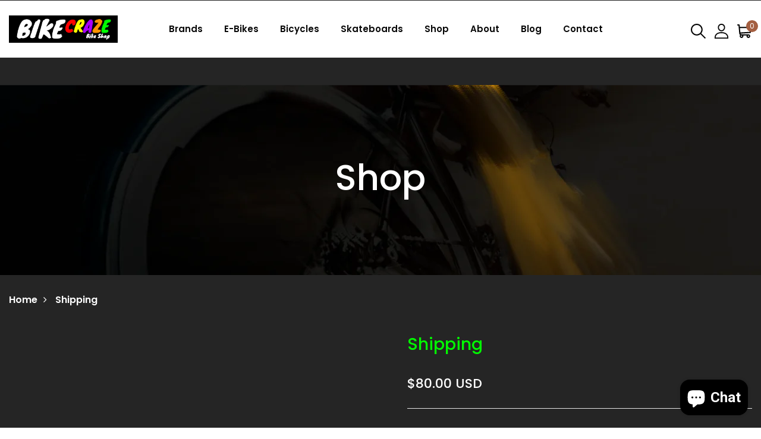

--- FILE ---
content_type: text/javascript; charset=utf-8
request_url: https://bikecraze.com/products/option-set-378841-radio-2.js
body_size: 481
content:
{"id":8909188301101,"title":"Shipping","handle":"option-set-378841-radio-2","description":null,"published_at":"2024-03-28T08:32:53-07:00","created_at":"2023-10-17T09:00:57-07:00","vendor":"Bikecraze | Bike Shop","type":"","tags":["globo-product-options","option-set-378841-radio-2"],"price":0,"price_min":0,"price_max":8000,"available":true,"price_varies":true,"compare_at_price":null,"compare_at_price_min":0,"compare_at_price_max":0,"compare_at_price_varies":false,"variants":[{"id":47338378953005,"title":"Pickup in Store (Assembled)","option1":"Pickup in Store (Assembled)","option2":null,"option3":null,"sku":"","requires_shipping":false,"taxable":false,"featured_image":null,"available":true,"name":"Shipping - Pickup in Store (Assembled)","public_title":"Pickup in Store (Assembled)","options":["Pickup in Store (Assembled)"],"price":8000,"weight":0,"compare_at_price":null,"inventory_management":"shopify","barcode":null,"requires_selling_plan":false,"selling_plan_allocations":[]},{"id":48216400625965,"title":"Pickup in Store (box)","option1":"Pickup in Store (box)","option2":null,"option3":null,"sku":"","requires_shipping":false,"taxable":true,"featured_image":null,"available":true,"name":"Shipping - Pickup in Store (box)","public_title":"Pickup in Store (box)","options":["Pickup in Store (box)"],"price":0,"weight":0,"compare_at_price":null,"inventory_management":"shopify","barcode":null,"requires_selling_plan":false,"selling_plan_allocations":[]}],"images":[],"featured_image":null,"options":[{"name":"Title","position":1,"values":["Pickup in Store (Assembled)","Pickup in Store (box)"]}],"url":"\/products\/option-set-378841-radio-2","requires_selling_plan":false,"selling_plan_groups":[]}